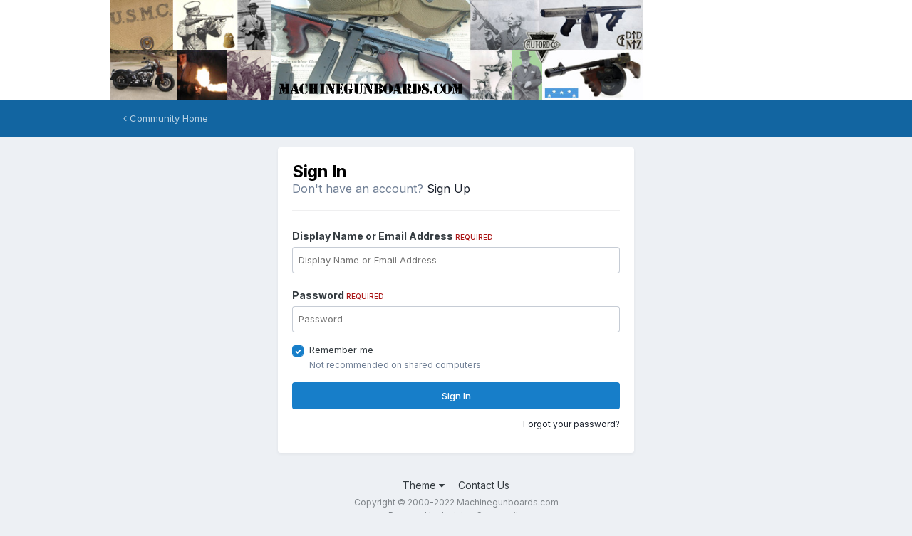

--- FILE ---
content_type: text/html;charset=UTF-8
request_url: https://www.machinegunboards.com/forums/index.php?/login/&ref=aHR0cHM6Ly93d3cubWFjaGluZWd1bmJvYXJkcy5jb20vZm9ydW1zL2luZGV4LnBocD8vdG9waWMvMjMwOTUtZmVkZXJhbC1sYWJzLWd1bi1jb250cm9sLXBhbmVsd2hhdC1pcy1pdC1mb3IvI3JlcGx5Rm9ybQ==
body_size: 5237
content:
<!DOCTYPE html>
<html lang="en-US" dir="ltr">
	<head>
		<meta charset="utf-8">
        
		<title>Sign In - MachineGunBoards.com Forums</title>
		
			<script>
  (function(i,s,o,g,r,a,m){i['GoogleAnalyticsObject']=r;i[r]=i[r]||function(){
  (i[r].q=i[r].q||[]).push(arguments)},i[r].l=1*new Date();a=s.createElement(o),
  m=s.getElementsByTagName(o)[0];a.async=1;a.src=g;m.parentNode.insertBefore(a,m)
  })(window,document,'script','//www.google-analytics.com/analytics.js','ga');

  ga('create', 'UA-71937316-2', 'auto');
  ga('send', 'pageview');

</script>
		
		
		
		

	<meta name="viewport" content="width=device-width, initial-scale=1">


	
	


	<meta name="twitter:card" content="summary" />



	
		
			
				<meta property="og:site_name" content="MachineGunBoards.com Forums">
			
		
	

	
		
			
				<meta property="og:locale" content="en_US">
			
		
	





<link rel="manifest" href="https://www.machinegunboards.com/forums/index.php?/manifest.webmanifest/">
<meta name="msapplication-config" content="https://www.machinegunboards.com/forums/index.php?/browserconfig.xml/">
<meta name="msapplication-starturl" content="/">
<meta name="application-name" content="MachineGunBoards.com Forums">
<meta name="apple-mobile-web-app-title" content="MachineGunBoards.com Forums">

	<meta name="theme-color" content="#ffffff">










<link rel="preload" href="//www.machinegunboards.com/forums/applications/core/interface/font/fontawesome-webfont.woff2?v=4.7.0" as="font" crossorigin="anonymous">
		


	
		<link href="https://fonts.googleapis.com/css?family=Inter:300,300i,400,400i,500,700,700i" rel="stylesheet" referrerpolicy="origin">
	



	<link rel='stylesheet' href='https://www.machinegunboards.com/forums/uploads/css_built_2/341e4a57816af3ba440d891ca87450ff_framework.css?v=e6bd2905ba1695747629' media='all'>

	<link rel='stylesheet' href='https://www.machinegunboards.com/forums/uploads/css_built_2/05e81b71abe4f22d6eb8d1a929494829_responsive.css?v=e6bd2905ba1695747629' media='all'>

	<link rel='stylesheet' href='https://www.machinegunboards.com/forums/uploads/css_built_2/90eb5adf50a8c640f633d47fd7eb1778_core.css?v=e6bd2905ba1695747629' media='all'>

	<link rel='stylesheet' href='https://www.machinegunboards.com/forums/uploads/css_built_2/5a0da001ccc2200dc5625c3f3934497d_core_responsive.css?v=e6bd2905ba1695747629' media='all'>





<link rel='stylesheet' href='https://www.machinegunboards.com/forums/uploads/css_built_2/258adbb6e4f3e83cd3b355f84e3fa002_custom.css?v=e6bd2905ba1695747629' media='all'>




		
		

	</head>
	<body class='ipsApp ipsApp_front ipsJS_none ipsClearfix ipsLayout_minimal' data-controller='core.front.core.app' data-message="" data-pageApp='core' data-pageLocation='front' data-pageModule='system' data-pageController='login'  data-nocontent >
		
        

        

		  <a href='#ipsLayout_mainArea' class='ipsHide' title='Go to main content on this page' accesskey='m'>Jump to content</a>
		<div id='ipsLayout_header' class='ipsClearfix'>
			





			<header>
				<div class='ipsLayout_container'>
					


<a href='https://www.machinegunboards.com/forums/' id='elLogo' accesskey='1'><img src="https://www.machinegunboards.com/forums/uploads/monthly_2022_10/BannerFinal021812-2.jpg.902f4ebcf133ae78e4879af34f425239.jpg" alt='MachineGunBoards.com Forums'></a>

					
				</div>
			</header>
			

	<nav>
		<div class='ipsNavBar_primary ipsLayout_container ipsNavBar_noSubBars'>
			<ul data-role="primaryNavBar" class='ipsResponsive_showDesktop ipsClearfix'>
				<li>
					<a href='https://www.machinegunboards.com/forums/' title='Go to the community homepage'><i class='fa fa-angle-left'></i> Community Home</a>
				</li>
			</ul>
		</div>
	</nav>

			
		</div>
		<main id='ipsLayout_body' class='ipsLayout_container'>
			<div id='ipsLayout_contentArea'>
				<div id='ipsLayout_contentWrapper'>
					
<nav class='ipsBreadcrumb ipsBreadcrumb_top ipsFaded_withHover'>
	

	<ul class='ipsList_inline ipsPos_right'>
		
		<li >
			<a data-action="defaultStream" class='ipsType_light '  href='https://www.machinegunboards.com/forums/index.php?/discover/'><i class="fa fa-newspaper-o" aria-hidden="true"></i> <span>All Activity</span></a>
		</li>
		
	</ul>

	<ul data-role="breadcrumbList">
		<li>
			<a title="Home" href='https://www.machinegunboards.com/forums/'>
				<span>Home</span>
			</a>
		</li>
		
		
	</ul>
</nav>
					
					<div id='ipsLayout_mainArea'>
						
						
						
						

	




						
<form accept-charset='utf-8' method='post' action='https://www.machinegunboards.com/forums/index.php?/login/' class='ipsBox_alt'>
	<input type="hidden" name="csrfKey" value="61f02f67abb2d8ac3f2267c90305bc14">
	
		<input type="hidden" name="ref" value="aHR0cHM6Ly93d3cubWFjaGluZWd1bmJvYXJkcy5jb20vZm9ydW1zL2luZGV4LnBocD8vdG9waWMvMjMwOTUtZmVkZXJhbC1sYWJzLWd1bi1jb250cm9sLXBhbmVsd2hhdC1pcy1pdC1mb3IvI3JlcGx5Rm9ybQ==">
	
	
	
	
		<div class='cLogin_single ipsPos_center'>
		
			<div class="ipsBox ipsResponsive_pull ipsPadding">
				
					<h1 class='ipsType_reset ipsType_pageTitle'>Sign In</h1>
					
						<p class='ipsType_reset ipsType_large ipsType_light'>
							Don't have an account?
							
								<a href='https://www.machinegunboards.com/forums/index.php?/register/' >
							
							Sign Up</a>
						</p>
						<hr class='ipsHr ipsMargin_vertical'>
					
				
				
<ul class='ipsForm'>
	<li class="ipsFieldRow ipsFieldRow_fullWidth ipsClearfix">
		
		<label class="ipsFieldRow_label" for="auth">
			
				Display Name or Email Address
			
			<span class="ipsFieldRow_required">Required</span>
		</label>
		<div class="ipsFieldRow_content">
			
				<input type="text" placeholder="Display Name or Email Address" name="auth" id="auth"  autocomplete="email">
			
		</div>
	</li>
	<li class="ipsFieldRow ipsFieldRow_fullWidth ipsClearfix">
		<label class="ipsFieldRow_label" for="password">
			Password
			<span class="ipsFieldRow_required">Required</span>
		</label>
		<div class="ipsFieldRow_content">
			<input type="password" placeholder="Password" name="password" id="password"  autocomplete="current-password">
		</div>
	</li>
	<li class="ipsFieldRow ipsFieldRow_checkbox ipsClearfix">
		<span class="ipsCustomInput">
			<input type="checkbox" name="remember_me" id="remember_me_checkbox" value="1" checked aria-checked="true">
			<span></span>
		</span>
		<div class="ipsFieldRow_content">
			<label class="ipsFieldRow_label" for="remember_me_checkbox">Remember me</label>
			<span class="ipsFieldRow_desc">Not recommended on shared computers</span>
		</div>
	</li>
	<li class="ipsFieldRow ipsFieldRow_fullWidth">
		<button type="submit" name="_processLogin" value="usernamepassword" class="ipsButton ipsButton_primary ipsButton_small" id="elSignIn_submit">Sign In</button>
		
			<p class="ipsType_right ipsType_small">
				
					<a href='https://www.machinegunboards.com/forums/index.php?/lostpassword/' data-ipsDialog data-ipsDialog-title='Forgot your password?'>
				
				Forgot your password?</a>
			</p>
		
	</li>
</ul>
			</div>
		</div>
	
</form>

						


					</div>
					


					
<nav class='ipsBreadcrumb ipsBreadcrumb_bottom ipsFaded_withHover'>
	
		


	

	<ul class='ipsList_inline ipsPos_right'>
		
		<li >
			<a data-action="defaultStream" class='ipsType_light '  href='https://www.machinegunboards.com/forums/index.php?/discover/'><i class="fa fa-newspaper-o" aria-hidden="true"></i> <span>All Activity</span></a>
		</li>
		
	</ul>

	<ul data-role="breadcrumbList">
		<li>
			<a title="Home" href='https://www.machinegunboards.com/forums/'>
				<span>Home</span>
			</a>
		</li>
		
		
	</ul>
</nav>
				</div>
			</div>
			
		</main>
		<footer id='ipsLayout_footer' class='ipsClearfix'>
			<div class='ipsLayout_container'>
				
				


<ul class='ipsList_inline ipsType_center ipsSpacer_top' id="elFooterLinks">
	
	
	
	
		<li>
			<a href='#elNavTheme_menu' id='elNavTheme' data-ipsMenu data-ipsMenu-above>Theme <i class='fa fa-caret-down'></i></a>
			<ul id='elNavTheme_menu' class='ipsMenu ipsMenu_selectable ipsHide'>
			
				<li class='ipsMenu_item'>
					<form action="//www.machinegunboards.com/forums/index.php?/theme/&amp;csrfKey=61f02f67abb2d8ac3f2267c90305bc14" method="post">
					<input type="hidden" name="ref" value="[base64]">
					<button type='submit' name='id' value='1' class='ipsButton ipsButton_link ipsButton_link_secondary'>Default </button>
					</form>
				</li>
			
				<li class='ipsMenu_item ipsMenu_itemChecked'>
					<form action="//www.machinegunboards.com/forums/index.php?/theme/&amp;csrfKey=61f02f67abb2d8ac3f2267c90305bc14" method="post">
					<input type="hidden" name="ref" value="[base64]">
					<button type='submit' name='id' value='2' class='ipsButton ipsButton_link ipsButton_link_secondary'>MGB (Default)</button>
					</form>
				</li>
			
			</ul>
		</li>
	
	
	
		<li><a rel="nofollow" href='https://www.machinegunboards.com/forums/index.php?/contact/' data-ipsdialog data-ipsDialog-remoteSubmit data-ipsDialog-flashMessage='Thanks, your message has been sent to the administrators.' data-ipsdialog-title="Contact Us">Contact Us</a></li>
	
</ul>	


<p id='elCopyright'>
	<span id='elCopyright_userLine'>Copyright © 2000-2022 Machinegunboards.com</span>
	<a rel='nofollow' title='Invision Community' href='https://www.invisioncommunity.com/'>Powered by Invision Community</a>
</p>
			</div>
		</footer>
		
<div id='elMobileDrawer' class='ipsDrawer ipsHide'>
	<div class='ipsDrawer_menu'>
		<a href='#' class='ipsDrawer_close' data-action='close'><span>&times;</span></a>
		<div class='ipsDrawer_content ipsFlex ipsFlex-fd:column'>
			
				<div class='ipsPadding ipsBorder_bottom'>
					<ul class='ipsToolList ipsToolList_vertical'>
						<li>
							<a href='https://www.machinegunboards.com/forums/index.php?/login/' id='elSigninButton_mobile' class='ipsButton ipsButton_light ipsButton_small ipsButton_fullWidth'>Existing user? Sign In</a>
						</li>
						
							<li>
								
									<a href='https://www.machinegunboards.com/forums/index.php?/register/'  id='elRegisterButton_mobile' class='ipsButton ipsButton_small ipsButton_fullWidth ipsButton_important'>Sign Up</a>
								
							</li>
						
					</ul>
				</div>
			

			

			<ul class='ipsDrawer_list ipsFlex-flex:11'>
				

				
				
				
				
					
						
						
							<li class='ipsDrawer_itemParent'>
								<h4 class='ipsDrawer_title'><a href='#'>Browse</a></h4>
								<ul class='ipsDrawer_list'>
									<li data-action="back"><a href='#'>Back</a></li>
									
									
										
										
										
											
										
											
												
											
										
											
												
											
										
											
												
											
										
											
										
											
												
											
										
									
													
									
									
									
										


	

	
		
			<li>
				<a href='https://www.machinegunboards.com/forums/index.php' >
					Forums
				</a>
			</li>
		
	

	
		
			<li>
				<a href='https://www.machinegunboards.com/forums/index.php?/staff/' >
					Staff
				</a>
			</li>
		
	

	
		
			<li>
				<a href='https://www.machinegunboards.com/forums/index.php?/leaderboard/' >
					Leaderboard
				</a>
			</li>
		
	

	

	
		
			<li>
				<a href='https://www.machinegunboards.com/forums/index.php?/online/' >
					Online Users
				</a>
			</li>
		
	

										
								</ul>
							</li>
						
					
				
					
						
						
							<li class='ipsDrawer_itemParent'>
								<h4 class='ipsDrawer_title'><a href='#'>Activity</a></h4>
								<ul class='ipsDrawer_list'>
									<li data-action="back"><a href='#'>Back</a></li>
									
									
										
										
										
											
												
													
													
									
													
									
									
									
										


	
		
			<li>
				<a href='https://www.machinegunboards.com/forums/index.php?/discover/' >
					All Activity
				</a>
			</li>
		
	

	

	

	

	
		
			<li>
				<a href='https://www.machinegunboards.com/forums/index.php?/search/' >
					Search
				</a>
			</li>
		
	

	

										
								</ul>
							</li>
						
					
				
					
						
						
							<li><a href='https://www.machinegunboards.com/forums/index.php?/leaderboard/' >Leaderboard</a></li>
						
					
				
					
						
						
							<li><a href='https://www.machinegunboards.com/forums/index.php?/gallery/' >Gallery</a></li>
						
					
				
					
						
						
							<li class='ipsDrawer_itemParent'>
								<h4 class='ipsDrawer_title'><a href='#'>Statistics</a></h4>
								<ul class='ipsDrawer_list'>
									<li data-action="back"><a href='#'>Back</a></li>
									
									
										
										
										
											
										
											
										
											
												
											
										
											
												
											
										
											
												
											
										
											
												
											
										
											
												
											
										
									
													
									
										<li><a href='https://www.machinegunboards.com/forums/index.php?/advancedstats/'>Statistics</a></li>
									
									
									
										


	

	

	
		
			<li>
				<a href='https://www.machinegunboards.com/forums/index.php?/advancedstats/topics/' >
					Topic Stats
				</a>
			</li>
		
	

	
		
			<li>
				<a href='https://www.machinegunboards.com/forums/index.php?/advancedstats/posts/' >
					Post Stats
				</a>
			</li>
		
	

	
		
			<li>
				<a href='https://www.machinegunboards.com/forums/index.php?/advancedstats/gallery-stats/' >
					Gallery Stats
				</a>
			</li>
		
	

	
		
			<li>
				<a href='https://www.machinegunboards.com/forums/index.php?/advancedstats/reactions/' >
					Reaction Stats
				</a>
			</li>
		
	

	
		
			<li>
				<a href='https://www.machinegunboards.com/forums/index.php?/advancedstats/warnings/' >
					Warning Stats
				</a>
			</li>
		
	

										
								</ul>
							</li>
						
					
				
				
			</ul>

			
		</div>
	</div>
</div>

<div id='elMobileCreateMenuDrawer' class='ipsDrawer ipsHide'>
	<div class='ipsDrawer_menu'>
		<a href='#' class='ipsDrawer_close' data-action='close'><span>&times;</span></a>
		<div class='ipsDrawer_content ipsSpacer_bottom ipsPad'>
			<ul class='ipsDrawer_list'>
				<li class="ipsDrawer_listTitle ipsType_reset">Create New...</li>
				
			</ul>
		</div>
	</div>
</div>
		
		

	
	<script type='text/javascript'>
		var ipsDebug = false;		
	
		var CKEDITOR_BASEPATH = '//www.machinegunboards.com/forums/applications/core/interface/ckeditor/ckeditor/';
	
		var ipsSettings = {
			
			
			cookie_path: "/forums/",
			
			cookie_prefix: "ips4_",
			
			
			cookie_ssl: true,
			
			upload_imgURL: "https://www.machinegunboards.com/forums/uploads/set_resources_2/0cb563f8144768654a2205065d13abd6_upload.png",
			message_imgURL: "https://www.machinegunboards.com/forums/uploads/set_resources_2/0cb563f8144768654a2205065d13abd6_message.png",
			notification_imgURL: "https://www.machinegunboards.com/forums/uploads/set_resources_2/0cb563f8144768654a2205065d13abd6_notification.png",
			baseURL: "//www.machinegunboards.com/forums/",
			jsURL: "//www.machinegunboards.com/forums/applications/core/interface/js/js.php",
			csrfKey: "61f02f67abb2d8ac3f2267c90305bc14",
			antiCache: "e6bd2905ba1695747629",
			jsAntiCache: "e6bd2905ba1728068974",
			disableNotificationSounds: true,
			useCompiledFiles: true,
			links_external: true,
			memberID: 0,
			lazyLoadEnabled: true,
			blankImg: "//www.machinegunboards.com/forums/applications/core/interface/js/spacer.png",
			googleAnalyticsEnabled: true,
			matomoEnabled: false,
			viewProfiles: true,
			mapProvider: 'none',
			mapApiKey: '',
			pushPublicKey: "BLwTVpKp7V_-dzkKslBijTYCxnbtyFwrRtcF0tikK8gaUEvMh384S_PuQFLPCGptzNRZ1bM6iL6rzE9XYZHO8w8",
			relativeDates: true
		};
		
		
		
		
			ipsSettings['maxImageDimensions'] = {
				width: 1000,
				height: 750
			};
		
		
	</script>





<script type='text/javascript' src='https://www.machinegunboards.com/forums/uploads/javascript_global/root_library.js?v=e6bd2905ba1728068974' data-ips></script>


<script type='text/javascript' src='https://www.machinegunboards.com/forums/uploads/javascript_global/root_js_lang_1.js?v=e6bd2905ba1728068974' data-ips></script>


<script type='text/javascript' src='https://www.machinegunboards.com/forums/uploads/javascript_global/root_framework.js?v=e6bd2905ba1728068974' data-ips></script>


<script type='text/javascript' src='https://www.machinegunboards.com/forums/uploads/javascript_core/global_global_core.js?v=e6bd2905ba1728068974' data-ips></script>


<script type='text/javascript' src='https://www.machinegunboards.com/forums/uploads/javascript_core/plugins_plugins.js?v=e6bd2905ba1728068974' data-ips></script>


<script type='text/javascript' src='https://www.machinegunboards.com/forums/uploads/javascript_global/root_front.js?v=e6bd2905ba1728068974' data-ips></script>


<script type='text/javascript' src='https://www.machinegunboards.com/forums/uploads/javascript_core/front_front_core.js?v=e6bd2905ba1728068974' data-ips></script>


<script type='text/javascript' src='https://www.machinegunboards.com/forums/uploads/javascript_core/front_app.js?v=e6bd2905ba1728068974' data-ips></script>


<script type='text/javascript' src='https://www.machinegunboards.com/forums/uploads/javascript_global/root_map.js?v=e6bd2905ba1728068974' data-ips></script>



	<script type='text/javascript'>
		
			ips.setSetting( 'date_format', jQuery.parseJSON('"mm\/dd\/yy"') );
		
			ips.setSetting( 'date_first_day', jQuery.parseJSON('0') );
		
			ips.setSetting( 'ipb_url_filter_option', jQuery.parseJSON('"none"') );
		
			ips.setSetting( 'url_filter_any_action', jQuery.parseJSON('"allow"') );
		
			ips.setSetting( 'bypass_profanity', jQuery.parseJSON('0') );
		
			ips.setSetting( 'emoji_style', jQuery.parseJSON('"native"') );
		
			ips.setSetting( 'emoji_shortcodes', jQuery.parseJSON('true') );
		
			ips.setSetting( 'emoji_ascii', jQuery.parseJSON('true') );
		
			ips.setSetting( 'emoji_cache', jQuery.parseJSON('1') );
		
			ips.setSetting( 'image_jpg_quality', jQuery.parseJSON('85') );
		
			ips.setSetting( 'cloud2', jQuery.parseJSON('false') );
		
			ips.setSetting( 'isAnonymous', jQuery.parseJSON('false') );
		
		
	</script>



<script type='application/ld+json'>
{
    "@context": "http://www.schema.org",
    "publisher": "https://www.machinegunboards.com/forums/#organization",
    "@type": "WebSite",
    "@id": "https://www.machinegunboards.com/forums/#website",
    "mainEntityOfPage": "https://www.machinegunboards.com/forums/",
    "name": "MachineGunBoards.com Forums",
    "url": "https://www.machinegunboards.com/forums/",
    "potentialAction": {
        "type": "SearchAction",
        "query-input": "required name=query",
        "target": "https://www.machinegunboards.com/forums/index.php?/search/\u0026q={query}"
    },
    "inLanguage": [
        {
            "@type": "Language",
            "name": "English (USA)",
            "alternateName": "en-US"
        }
    ]
}	
</script>

<script type='application/ld+json'>
{
    "@context": "http://www.schema.org",
    "@type": "Organization",
    "@id": "http://www.machinegunboards.com#organization",
    "mainEntityOfPage": "http://www.machinegunboards.com",
    "name": "MachineGunBoards.com",
    "url": "http://www.machinegunboards.com",
    "logo": {
        "@type": "ImageObject",
        "@id": "https://www.machinegunboards.com/forums/#logo",
        "url": "https://www.machinegunboards.com/forums/uploads/monthly_2022_10/BannerFinal021812-2.jpg.902f4ebcf133ae78e4879af34f425239.jpg"
    }
}	
</script>

<script type='application/ld+json'>
{
    "@context": "http://schema.org",
    "@type": "ContactPage",
    "url": "https://www.machinegunboards.com/forums/index.php?/contact/"
}	
</script>


		
		
		<!--ipsQueryLog-->
		<!--ipsCachingLog-->
		
		
		
        
	</body>
</html>

--- FILE ---
content_type: text/plain
request_url: https://www.google-analytics.com/j/collect?v=1&_v=j102&a=1632321457&t=pageview&_s=1&dl=https%3A%2F%2Fwww.machinegunboards.com%2Fforums%2Findex.php%3F%2Flogin%2F%26ref%3DaHR0cHM6Ly93d3cubWFjaGluZWd1bmJvYXJkcy5jb20vZm9ydW1zL2luZGV4LnBocD8vdG9waWMvMjMwOTUtZmVkZXJhbC1sYWJzLWd1bi1jb250cm9sLXBhbmVsd2hhdC1pcy1pdC1mb3IvI3JlcGx5Rm9ybQ%3D%3D&ul=en-us%40posix&dt=Sign%20In%20-%20MachineGunBoards.com%20Forums&sr=1280x720&vp=1280x720&_u=IEBAAEABAAAAACAAI~&jid=846864712&gjid=135194038&cid=1182894571.1764824193&tid=UA-71937316-2&_gid=2137048402.1764824193&_r=1&_slc=1&z=507472413
body_size: -453
content:
2,cG-JPGLNWGYK0

--- FILE ---
content_type: application/javascript
request_url: https://www.machinegunboards.com/forums/uploads/javascript_global/root_map.js?v=e6bd2905ba1728068974
body_size: 341
content:
var ipsJavascriptMap={"core":{"global_core":"https://www.machinegunboards.com/forums/uploads/javascript_core/global_global_core.js","admin_core":"https://www.machinegunboards.com/forums/uploads/javascript_core/admin_admin_core.js","admin_marketplace":"https://www.machinegunboards.com/forums/uploads/javascript_core/admin_admin_marketplace.js","admin_dashboard":"https://www.machinegunboards.com/forums/uploads/javascript_core/admin_admin_dashboard.js","admin_system":"https://www.machinegunboards.com/forums/uploads/javascript_core/admin_admin_system.js","admin_members":"https://www.machinegunboards.com/forums/uploads/javascript_core/admin_admin_members.js","front_core":"https://www.machinegunboards.com/forums/uploads/javascript_core/front_front_core.js","front_widgets":"https://www.machinegunboards.com/forums/uploads/javascript_core/front_front_widgets.js","front_system":"https://www.machinegunboards.com/forums/uploads/javascript_core/front_front_system.js","front_statuses":"https://www.machinegunboards.com/forums/uploads/javascript_core/front_front_statuses.js","front_profile":"https://www.machinegunboards.com/forums/uploads/javascript_core/front_front_profile.js","front_search":"https://www.machinegunboards.com/forums/uploads/javascript_core/front_front_search.js","front_messages":"https://www.machinegunboards.com/forums/uploads/javascript_core/front_front_messages.js","front_streams":"https://www.machinegunboards.com/forums/uploads/javascript_core/front_front_streams.js","front_ignore":"https://www.machinegunboards.com/forums/uploads/javascript_core/front_front_ignore.js","front_modcp":"https://www.machinegunboards.com/forums/uploads/javascript_core/front_front_modcp.js"},"forums":{"front_forum":"https://www.machinegunboards.com/forums/uploads/javascript_forums/front_front_forum.js","front_topic":"https://www.machinegunboards.com/forums/uploads/javascript_forums/front_front_topic.js"},"gallery":{"front_browse":"https://www.machinegunboards.com/forums/uploads/javascript_gallery/front_front_browse.js","front_view":"https://www.machinegunboards.com/forums/uploads/javascript_gallery/front_front_view.js","front_submit":"https://www.machinegunboards.com/forums/uploads/javascript_gallery/front_front_submit.js"}};;